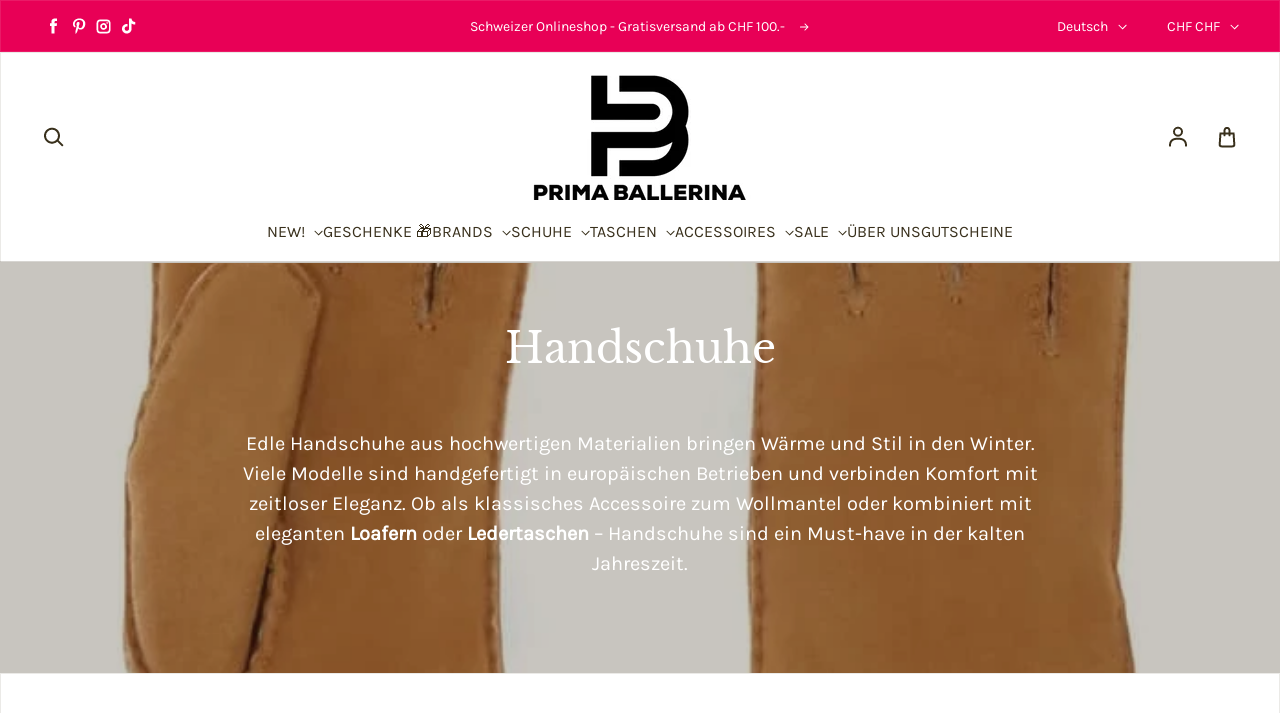

--- FILE ---
content_type: application/javascript
request_url: https://static.profity.ch/clients/main.js
body_size: 1508
content:
(()=>{"use strict";const t={conversion:"clients/conversion.js",main:"clients/main.js",optOut:"clients/opt-out.js",hosts:[["static.profity.ch","ch"],["static.shopmate.de","de"],["static.pl.profity.shop","pl"],["static.sparoo.ch","sparoo"],["static.profity.online","online"],["static.profity.se","se"],["static.profity.at","at"],["static.profity.it","it"],["static.profity.uk","uk"],["www.profity.ch","ch"],["profity.ch.test","local"]],ch:{base_url:"https://www.profity.ch",banner_api_url:"https://sovendus.getback.ch",parameter_name:"puid",shopIds:[1688,1335,1196,334,26]},pl:{base_url:"https://pl.profity.shop",banner_api_url:"https://sovendus.getback.ch",parameter_name:"puid"},de:{base_url:"https://www.shopmate.de",banner_api_url:"https://sovendus.getback.ch",parameter_name:"puid",shopIds:[]},sparoo:{base_url:"https://www.sparoo.ch",banner_api_url:"https://sovendus.getback.ch",parameter_name:"puid",shopIds:[]},online:{base_url:"https://www.profity.online",banner_api_url:"https://sovendus.getback.ch",parameter_name:"puid"},at:{base_url:"https://www.profity.at",banner_api_url:"https://sovendus.getback.ch",parameter_name:"puid",shopIds:[]},uk:{base_url:"https://www.profity.uk",banner_api_url:"https://sovendus.getback.ch",parameter_name:"puid",shopIds:[]},se:{base_url:"https://www.profity.se",banner_api_url:"https://sovendus.getback.ch",parameter_name:"puid",shopIds:[]},it:{base_url:"https://www.profity.it",banner_api_url:"https://sovendus.getback.ch",parameter_name:"puid",shopIds:[]},local:{base_url:"https://profity.ch.test",banner_api_url:"https://sovendus.getback.ch",parameter_name:"puid",shopIds:[]}};let e;function n(t){let n=function(t){for(var e=t+"=",n=document.cookie.split(";"),o=0;o<n.length;o++){for(var r=n[o];" "==r.charAt(0);)r=r.substring(1);if(0==r.indexOf(e))return r.substring(e.length,r.length)}return""}(e.parameter_name)||"";n.indexOf(t)>=0||(n?n+=","+t:n=t,function(t,e,n,o){let r;{let t=new Date;t.setTime(t.getTime()+2592e6),r=t.toUTCString()}o=o||"Lax",document.cookie=t+"="+e+"; path=/; domain=."+function(t){let e=window.location.host.split(".").reverse();return e.length>=3&&e[1].match(/^(com|edu|gov|net|mil|org|nom|co|ac|name|info|biz)$/i)?e[2]+"."+e[1]+"."+e[0]:e[1]+"."+e[0]}()+"; expires="+r+";;SameSite="+o}(e.parameter_name,n))}!function(o){if(!(o||(o=function(){let e={},n=document.currentScript;return n?(n.src.replace(/[?&]+([^=&]+)=([^&]*)/gi,(function(t,n,o){e[n]=o})),e.env||t.hosts.forEach((function(t){if(n.src.indexOf(t[0])>=0)return e.env=t[1],!1})),e):(console.log("Profity script not found."),!1)}())&&o.env))return;e=t[o.env];const r=function(){let t={};return window.location.href.replace(/[?&]+([^=&]+)=([^&]*)/gi,(function(e,n,o){t[n]=o})),t}()[e.parameter_name];if(!r)return;const a=localStorage.getItem("profity_opt_out");if(a){const t=JSON.parse(a);if(t.timestamp>Date.now()-3e5)return t.value?void console.log("User has opted out"):n(r)}!function(t,e,n,o,r){let a;if(n=n||null,(r=r||{}).beforeSend&&"function"==typeof r.beforeSend&&r.beforeSend(),e.indexOf("callback=?")>-1){a="_jsonp_"+Math.round(1e11*Math.random()),window[a]=function(t){o(t)},e=e.replace("callback=?","callback="+a);let t=document.createElement("script");return t.src=e,void document.head.appendChild(t)}let s=!("async"in r)||r.async,i=new XMLHttpRequest;if(i.withCredentials=!0,i.open(t,e,s),i.onload=function(){if("function"==typeof o){let t=this.response;if("application/json"===this.getResponseHeader("content-type")||"application/json"===r.dataType)try{t=JSON.parse(this.response)}catch(e){console.log("error parsing ",this.response,t)}a?window[a](t):o(t)}},r.onError&&"function"==typeof r.onError&&(i.onerror=r.onError),r.dataType&&i.setRequestHeader("Accept",r.dataType),r.dataType||"POST"!==t||i.setRequestHeader("Accept","application/json"),"POST"===t){if(i.setRequestHeader("Content-Type","application/x-www-form-urlencoded; charset=UTF-8"),"object"==typeof n){let t="";for(let e in n)n.hasOwnProperty(e)&&(t+="&"+encodeURIComponent(e)+"="+encodeURIComponent(n[e]));t.length>0&&(t=t.substr(1)),n=t}i.send(n)}else i.send()}("POST","https://cookie.profity.ch/?opt-check","",(function(t){localStorage.setItem("profity_opt_out",JSON.stringify({timestamp:Date.now(),value:parseInt(t.opt_out)})),t.opt_out?console.log("User has opted out"):n(r)}),undefined)}()})();